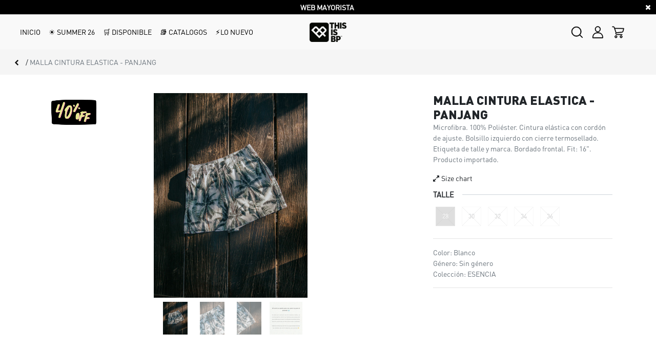

--- FILE ---
content_type: text/html; charset=utf-8
request_url: https://b2b.thisisbp.com/shop/product/064215084-malla-cintura-elastica-panjang-20328
body_size: 9363
content:


        
        
        

        <!DOCTYPE html>
        
        
            
        
    <html lang="es-AR" data-website-id="16" data-oe-company-name="BP Family S.R.L.">
            
        
            
            
            
            
                
            
        
        
    <head>
                <meta charset="utf-8"/>
                <meta http-equiv="X-UA-Compatible" content="IE=edge,chrome=1"/>
                <meta name="viewport" content="width=device-width, initial-scale=1, user-scalable=no"/>
                <title> MALLA CINTURA ELASTICA - PANJANG | B2B TIBP </title>
                <meta http-equiv="Content-Security-Policy" content="upgrade-insecure-requests"/>
        
            
                <script type="text/javascript">(function(w,d,s,l,i){w[l]=w[l]||[];w[l].push({'gtm.start':
                    new Date().getTime(),event:'gtm.js'});var f=d.getElementsByTagName(s)[0],
                    j=d.createElement(s),dl=l!='dataLayer'?'&l='+l:'';j.async=true;j.src=
                    'https://www.googletagmanager.com/gtm.js?id='+i+dl;f.parentNode.insertBefore(j,f);
                    })(window,document,'script','dataLayer','UA-162694429-2');
                </script>
                
        
        
      <meta name="generator" content="Odoo"/>
        
        
        
            
            
            
        
        
        
            
            
            
                
                    
                        <meta property="og:type" content="website"/>
                    
                
                    
                        <meta property="og:title" content="MALLA CINTURA ELASTICA - PANJANG"/>
                    
                
                    
                        <meta property="og:site_name" content="BP Family S.R.L."/>
                    
                
                    
                        <meta property="og:url" content="http://b2b.thisisbp.com/shop/product/064215084-malla-cintura-elastica-panjang-20328"/>
                    
                
                    
                        <meta property="og:image" content="http://b2b.thisisbp.com/web/image/product.template/20328/image_1024?unique=7ad31fe"/>
                    
                
                    
                        <meta property="og:description"/>
                    
                
            
            
            
                
                    <meta name="twitter:card" content="summary_large_image"/>
                
                    <meta name="twitter:title" content="MALLA CINTURA ELASTICA - PANJANG"/>
                
                    <meta name="twitter:image" content="http://b2b.thisisbp.com/web/image/product.template/20328/image_1024?unique=7ad31fe"/>
                
                    <meta name="twitter:description"/>
                
            
        

        
            
            
        
        <link rel="canonical" href="http://b2b.thisisbp.com/shop/product/064215084-malla-cintura-elastica-panjang-20328"/>

        <link rel="preconnect" href="https://fonts.gstatic.com/" crossorigin=""/>
    
                <link type="image/x-icon" rel="shortcut icon" href="/web/image/website/16/favicon?unique=6148e75"/>
            <link type="text/css" rel="stylesheet" href="/web/content/278827-b5a3715/16/web.assets_common.css"/>
            <link rel="stylesheet" href="https://unpkg.com/swiper/swiper-bundle.min.css"/>
            <link type="text/css" rel="stylesheet" href="/web/content/320165-ba0fbef/16/web.assets_frontend.css"/>
        
    
        
                <script src="https://www.googletagmanager.com/gtag/js?id=G-6FFX9L86FJ" async="True"></script>
                <script>
                  window.dataLayer = window.dataLayer || [];
                  function gtag(){dataLayer.push(arguments);}
                  gtag('js', new Date());
                
                  gtag('config', 'G-6FFX9L86FJ');
                </script>
                <script id="web.layout.odooscript" type="text/javascript">
                    var odoo = {
                        csrf_token: "f5c8bd4d634c5c44b3ce8dfe413fa9ca784f47a8o",
                        debug: "",
                    };
                </script>
            <script type="text/javascript">
                odoo.session_info = {"is_admin": false, "is_system": false, "is_website_user": true, "user_id": false, "is_frontend": true, "translationURL": "/website/translations", "cache_hashes": {"translations": "cd415886f74cd9ef0747af9e28aa5284b9692c63"}};
            </script>
            <script defer="defer" type="text/javascript" src="/web/content/147735-0692513/16/web.assets_common_minimal_js.js"></script>
            <script defer="defer" type="text/javascript" src="/web/content/147736-dc58765/16/web.assets_frontend_minimal_js.js"></script>
            
        
    
            <script defer="defer" type="text/javascript" data-src="/web/content/278830-79fab26/16/web.assets_common_lazy.js"></script>
            <script src="https://unpkg.com/swiper/swiper-bundle.min.js"></script>
            <script defer="defer" type="text/javascript" data-src="/web/content/320166-704ac22/16/web.assets_frontend_lazy.js"></script>
        
    
            
            
            <noscript id="o_animate-no-js_fallback">
                <style type="text/css">
                    .o_animate {
                        /* If no js - force elements rendering */
                        visibility:visible;

                        /* If browser support css animations support - reset animation */
                        -webkit-animation-name: none-dummy;
                        animation-name: none-dummy;
                    }
                </style>
            </noscript>
        </head>
            <body class="">
                
			<div class="d-print-none css_editable_mode_hidden mb-0 mt-0 d-flex website_info_slider pt-1 pb-1 align-items-center">
				<i class="fa fa-times remove_popup"></i>
				<div class="container">
					<div id="website_info_carousel" class="carousel slide" data-ride="carousel">
					  <div class="carousel-inner">
						
							<div class="carousel-item text-center  active">
								<p><b>WEB MAYORISTA&nbsp;</b></p>
							</div>
                		
					  </div>

					  
				      
					</div>
				</div>
			</div>
		
        
    
            
        
            
                <noscript>
                    <iframe height="0" width="0" style="display:none;visibility:hidden" src="https://www.googletagmanager.com/ns.html?id=UA-162694429-2"></iframe>
                </noscript>
                
        <div id="wrapwrap" class="   ">
                <header id="top" data-anchor="true" data-name="Header" class=" o_affix_enabled">
                    <nav class="navbar navbar-expand-md navbar-light bg-light" id="mobile-nav">
      <div class="container">
        <a href="/" class="navbar-brand logo">
            <span role="img" aria-label="Logo of B2B TIBP" title="B2B TIBP"><img src="/web/image/website/16/logo/B2B%20TIBP?unique=6148e75" class="img img-fluid" alt="B2B TIBP"/></span>
        </a>
    
                <a href="#" class="d-block d-sm-none nav-link o_wsale_search_mobile"><i class="fa fa-search"></i></a>
            
                <a href="#" class="d-block d-sm-none nav-link o_wsale_my_cart o_wsale_my_cart_side"><i class="fa fa-shopping-cart"></i></a>
            <button type="button" class="navbar-toggler collapsed" data-toggle="collapse" data-target="#top_menu_collapse">
          <span class="navbar-toggler-icon"></span>
                <span class="navbar-toggler-icon"></span>
                <span class="navbar-toggler-icon"></span>
            
        </button>
        <div class="collapse navbar-collapse" id="top_menu_collapse">
          <ul class="nav navbar-nav ml-auto o_menu_loading" id="top_menu">
            
        
            
    
    <li class="nav-item">
        <a role="menuitem" href="/" class="nav-link ">
            <span>Inicio</span>
        </a>
    </li>
    

        
            
    
    <li class="nav-item">
        <a role="menuitem" href="/shop/category_grid/" class="nav-link ">
            <span>Disponible</span>
        </a>
    </li>
    

        
            
    
    <li class="nav-item">
        <a role="menuitem" href="/website_downloads/catalogos-1" class="nav-link ">
            <span>Catalogos</span>
        </a>
    </li>
    

        
            
    
    <li class="nav-item">
        <a role="menuitem" href="/b2b_shop/category/lo-nuevo-337" class="nav-link ">
            <span>🆕 ¡Lo nuevo!</span>
        </a>
    </li>
    

        
            
    
    <li class="nav-item">
        <a role="menuitem" href="/" class="nav-link ">
            <span>Winter 26 (proximamente)</span>
        </a>
    </li>
    

        
    
            
            <li class="nav-item divider d-none"></li> <li class="nav-item o_wsale_my_cart d-none">
                <a href="/shop/cart" class="nav-link">
                    <i class="fa fa-shopping-cart"></i>
                    Mi Carrito <sup class="my_cart_quantity badge badge-primary" data-order-id=""></sup>
                </a>
            </li>
            
                
                <li class="nav-item o_wsale_my_wish" style="display:none;">
                    <a href="/shop/wishlist" class="nav-link">
                        <i class="fa fa-heart"></i>
                        Lista de deseos <sup class="my_wish_quantity o_animate_blink badge badge-primary">0</sup>
                    </a>
                </li>
            
        
        
            
          
            <li class="nav-item divider"></li>
            <li class="nav-item">
                <a class="nav-link" href="/web/login">
                    <b>Identificarse</b>
                </a>
            </li>
        </ul>
        </div>
      </div>
    
                <div class="hidden-search-mobile h-100 d-flex invisible d-block d-sm-none">
                    <form method="get" class="o_wsale_products_searchbar_form o_wait_lazy_js s_wsale_products_searchbar_input" action="/shop" data-name="Products Search Input">
                        <div role="search" class="input-group">
                          <a href="#" class="nav-link  o_wsale_search_mobile"><i class="fa fa-arrow-left"></i></a>
                          <input type="text" name="search" class="search-query form-control oe_search_box" placeholder="Buscar…" data-limit="5" data-display-description="true" data-display-price="true" data-display-image="true"/>
                        </div>
                        <input name="order" type="hidden" class="o_wsale_search_order_by" value=""/>
                    </form>
                </div>
            </nav>
    <nav class="navbar navbar-expand-md navbar-light bg-light" id="desktop-nav">
      <div class="container-fluid">
        <div class="row w-100">
          <div class="col-5 ml-0 pl-0 mr-0 pr-0">
            <div>
              <nav class=" navbar navbar-expand-md ml-0 pl-0 mr-0 pr-0">
                <div class="container o_not_editable ml-0 pl-0 mr-0 pr-0">
                  <div class="navbar-collapse" aria-expanded="false">
                    <ul class="nav navbar-nav s_menu_attribute_dynamic ml-0 pl-0 mr-0 pr-0">
                      <li class="nav-item dropdown position-static">
                        <a href="/" class="nav-link" data-original-title="" title="" aria-describedby="tooltip949033">INICIO</a>
                      </li>
                      <li class="nav-item dropdown position-static">
                        <a href="/presale/season_stage/presale-w25-33" class="nav-link" data-original-title="" title="" aria-describedby="tooltip798806">
                          <span>☀️ SUMMER 26</span>
                        </a>
                      </li>
                      <li class="nav-item dropdown position-static">
                        <a href="/shop/category_grid/" class="nav-link" data-original-title="" title="" aria-describedby="tooltip877803">🛒 DISPONIBLE</a>
                      </li>
                      <li class="nav-item dropdown position-static">
                        <a href="/website_downloads/catalogos-1" class="nav-link" data-original-title="" title="" aria-describedby="tooltip824417">
                          <span>📚 CATALOGOS</span>
                        </a>
                      </li>
                      <li class="nav-item dropdown position-static">
                        <a href="/b2b_shop/category/lo-nuevo-337" class="nav-link" data-original-title="" title="" aria-describedby="tooltip531826">
                          <span data-original-title="" title="" aria-describedby="tooltip839116">⚡️LO NUEVO</span>
                        </a>
                      </li>
                    </ul>
                  </div>
                </div>
              </nav>
            </div>
          </div>
          <div class="col-2 text-center d-flex align-items-center justify-content-center">
            <a href="/">
              <img src="/logo.png/" height="38px"/>
            </a>
          </div>
          <div class="col-5 text-right">
            <div class="d-flex align-items-center h-100 pull-right">
              <div class="hidden-search h-100 d-flex align-items-center invisible mr-3">
                <form method="get" class="o_wait_lazy_js s_wsale_products_searchbar_input" action="/bupresale/0" data-name="Products Search Input">
                  <div role="search" class="input-group">
                    <input type="text" name="search" class="search-query form-control oe_search_box" placeholder="Buscar…" data-limit="5" data-display-description="true" data-display-price="true" data-display-image="true"/>
                    <div class="input-group-append">
                      <button type="submit" class="btn btn-primary oe_search_button" aria-label="Búsqueda" title="Búsqueda">
                        <i class="fa fa-search"></i>
                      </button>
                    </div>
                  </div>
                  <input name="order" type="hidden" class="o_wsale_search_order_by" value=""/>
                </form>
              </div>
              <a href="#" class="hidden-search-btn pr-3" title="Search" aria-desribeby="Search">
                <img src="/web/image/712/lupa.svg" data-original-title="" title="Search" height="24px" style=""/>
              </a>
              <a href="/my" class="pr-3" title="My account" aria-describeby="my_account">
                <img src="/web/image/713/perfil.svg" data-original-title="" title="My account" aria-describedby="my_account" height="24px"/>
              </a>
              
                
                <a href="/shop/wishlist" class="o_wsale_my_wish pr-3" style="display:none;">
                  <img src="/web/image/711/corazon.svg" data-original-title="" title="My wishlist" aria-describedby="my_wishlist" height="24px"/>
                  <sup class="my_wish_quantity o_animate_blink badge badge-primary">
                    0
                  </sup>
                </a>
              
              <a href="#" class="pr-3 o_wsale_my_cart o_wsale_my_cart_side" title="My cart">
                <img src="/web/image/714/carrito.svg" data-original-title="" title="My cart" aria-describedby="My cart" height="24px"/>
                <sup class="my_cart_quantity badge badge-primary o_animate_blink" data-order-id=""></sup>
              </a>
            </div>
          </div>
        </div>
      </div>
    </nav>
  </header>
                <main>
                    
    
  
            
            <div itemscope="itemscope" itemtype="http://schema.org/Product" id="wrap" class="js_sale ecom-zoomable zoomodoo-next">
                
                <div class="products_pager" id="breadcrumb-product">
                    <div class="breadcrumbs form-inline">
                        
                            <a class="breadcrumb category-previous" href="/shop"><i class="fa fa-chevron-left"></i></a>
                        
                        <span class="breadcrumb-separator">/ <span class="text-muted">MALLA CINTURA ELASTICA - PANJANG</span></span>
                    </div>
                </div>
            
                
            <section id="product_detail" class="container py-2 oe_website_sale " data-view-track="1">
                    <div class="row">
                        <div></div>
            <div class="col-md-8">
                            <div class="form-inline justify-content-end">
                                
        <div></div>
            
                                
        
        <div></div>
            
                            </div>
                        </div>
                    </div>
                    <div class="row">
                        <div class="col-md-6 col-xl-8">
                            
        
        <div id="o-carousel-product" class="carousel slide" data-ride="carousel" data-interval="0">
            
                
                    <img src="/web/image/website.sticker/75/image" alt="{sticker.name}" style="height:55px;width:98px;                                        margin-top:10px;margin-bottom:10px;                                        margin-left:10px;margin-right:10px" class="sticker_top_left"/>
                
                <div class="carousel-outer position-relative">
                <div class="carousel-inner h-100">
                    
                        <div class="carousel-item h-100 active">
                            <div class="d-flex align-items-center justify-content-center h-100"><img src="/web/image/product.product/47391/image_1024/%5B064215084-BLANCO-28%5D%20MALLA%20CINTURA%20ELASTICA%20-%20PANJANG%20%2828%29?unique=ac16930" itemprop="image" class="img img-fluid product_detail_img mh-100" alt="MALLA CINTURA ELASTICA - PANJANG" data-zoom="1" data-zoom-image="/web/image/product.product/47391/image_1920/%5B064215084-BLANCO-28%5D%20MALLA%20CINTURA%20ELASTICA%20-%20PANJANG%20%2828%29?unique=ac16930"/></div>
                        </div>
                    
                        <div class="carousel-item h-100">
                            <div class="d-flex align-items-center justify-content-center h-100"><img src="/web/image/product.image/3837/image_1024/Malla%20Cintura%20El%C3%A1stica%20-%20Panjang?unique=6fdb0f9" itemprop="image" class="img img-fluid product_detail_img mh-100" alt="Malla Cintura Elástica - Panjang" data-zoom="1" data-zoom-image="/web/image/product.image/3837/image_1920/Malla%20Cintura%20El%C3%A1stica%20-%20Panjang?unique=6fdb0f9"/></div>
                        </div>
                    
                        <div class="carousel-item h-100">
                            <div class="d-flex align-items-center justify-content-center h-100"><img src="/web/image/product.image/3838/image_1024/Malla%20Cintura%20El%C3%A1stica%20-%20Panjang?unique=6fdb0f9" itemprop="image" class="img img-fluid product_detail_img mh-100" alt="Malla Cintura Elástica - Panjang" data-zoom="1" data-zoom-image="/web/image/product.image/3838/image_1920/Malla%20Cintura%20El%C3%A1stica%20-%20Panjang?unique=6fdb0f9"/></div>
                        </div>
                    
                        <div class="carousel-item h-100">
                            <div class="d-flex align-items-center justify-content-center h-100"><img src="/web/image/product.image/7450/image_1024/MALLA%20CINTURA%20ELASTICA%20-%20PANJANG?unique=555f928" itemprop="image" class="img img-fluid product_detail_img mh-100" alt="MALLA CINTURA ELASTICA - PANJANG" data-zoom="1" data-zoom-image="/web/image/product.image/7450/image_1920/MALLA%20CINTURA%20ELASTICA%20-%20PANJANG?unique=555f928"/></div>
                        </div>
                    
                </div>
                
                    <a class="carousel-control-prev" href="#o-carousel-product" role="button" data-slide="prev">
                        <span class="fa fa-chevron-left p-2" role="img" aria-label="Previous" title="Previous"></span>
                    </a>
                    <a class="carousel-control-next" href="#o-carousel-product" role="button" data-slide="next">
                        <span class="fa fa-chevron-right p-2" role="img" aria-label="Next" title="Next"></span>
                    </a>
                
            </div>
            <div class="d-none d-md-block text-center">
                <ol class="carousel-indicators d-inline-block position-static mx-auto my-0 p-1 text-left">
                    <li data-target="#o-carousel-product" class="d-inline-block m-1 align-top active" data-slide-to="0">
                        <div><img src="/web/image/product.product/47391/image_128/%5B064215084-BLANCO-28%5D%20MALLA%20CINTURA%20ELASTICA%20-%20PANJANG%20%2828%29?unique=ac16930" class="img o_image_64_contain" alt="MALLA CINTURA ELASTICA - PANJANG"/></div>
                        
                    </li><li data-target="#o-carousel-product" class="d-inline-block m-1 align-top " data-slide-to="1">
                        <div><img src="/web/image/product.image/3837/image_128/Malla%20Cintura%20El%C3%A1stica%20-%20Panjang?unique=6fdb0f9" class="img o_image_64_contain" alt="Malla Cintura Elástica - Panjang"/></div>
                        
                    </li><li data-target="#o-carousel-product" class="d-inline-block m-1 align-top " data-slide-to="2">
                        <div><img src="/web/image/product.image/3838/image_128/Malla%20Cintura%20El%C3%A1stica%20-%20Panjang?unique=6fdb0f9" class="img o_image_64_contain" alt="Malla Cintura Elástica - Panjang"/></div>
                        
                    </li><li data-target="#o-carousel-product" class="d-inline-block m-1 align-top " data-slide-to="3">
                        <div><img src="/web/image/product.image/7450/image_128/MALLA%20CINTURA%20ELASTICA%20-%20PANJANG?unique=555f928" class="img o_image_64_contain" alt="MALLA CINTURA ELASTICA - PANJANG"/></div>
                        
                    </li>
                </ol>
            </div>
        </div>
    
                        </div>
                        <div class="col-md-6 col-xl-4" id="product_details">
                            
                
            <h1 itemprop="name">MALLA CINTURA ELASTICA - PANJANG</h1>
                            <span itemprop="url" style="display:none;">/shop/product/064215084-malla-cintura-elastica-panjang-20328</span>
                            
                <p class="text-muted">
                    Microfibra. 100% Poliéster. Cintura elástica con cordón de ajuste. Bolsillo izquierdo con cierre termosellado. Etiqueta de talle y marca. Bordado frontal. Fit: 16&quot;. Producto importado.
                </p>
            
                <a data-toggle="modal" data-target="#size_chart">
                   <i class="fa fa-expand mr-1"></i>Size chart
                </a>

                <div role="dialog" id="size_chart" class="modal o_technical_modal" tabindex="-1">
                    <div class="modal-dialog">
                        <div class="modal-content">
<main class="modal-body p-3">
                                <div class="row">
                                    
                                    <div class="col-12 text-center">
                                        <img class="img-fluid" src="/web/image/product.template.size_chart/272/image_512"/>
                                    </div>
                                </div>
                                <div class="row">
                                    <div class="col-md-12">
                                        <p><br></p>
                                    </div>
                                </div>
                            </main>
                        </div>
                    </div>
                </div>


            <form method="POST" onsubmit="$(&quot;#side_js_add&quot;).trigger(&quot;click&quot;);return false;">
                                <input type="hidden" name="csrf_token" value="01d7713646f387ed5361216efefc7b17c06f4e3co1769371441"/>
                                <div class="js_product js_main_product">
                                    
                                        <input type="hidden" class="product_id" name="product_id" value="47391"/>
                                        <input type="hidden" class="product_template_id" name="product_template_id" value="20328"/>
                                        
        
        
                <span id="variant-exclusion" data-variant-exclusion="{&quot;105&quot;: {&quot;92&quot;: {&quot;105&quot;: {&quot;92&quot;: &quot;exc-stock-error&quot;, &quot;93&quot;: &quot;exc-stock-error&quot;, &quot;94&quot;: &quot;exc-stock-error&quot;, &quot;95&quot;: &quot;exc-stock-error&quot;, &quot;96&quot;: &quot;exc-stock-error&quot;}, &quot;3&quot;: {&quot;154&quot;: &quot;exc-stock-error&quot;}, &quot;2&quot;: {&quot;53&quot;: &quot;exc-stock-error&quot;}, &quot;1&quot;: {&quot;12&quot;: &quot;exc-stock-error&quot;}}, &quot;93&quot;: {&quot;105&quot;: {&quot;92&quot;: &quot;exc-stock-error&quot;, &quot;93&quot;: &quot;exc-stock-error&quot;, &quot;94&quot;: &quot;exc-stock-error&quot;, &quot;95&quot;: &quot;exc-stock-error&quot;, &quot;96&quot;: &quot;exc-stock-error&quot;}, &quot;3&quot;: {&quot;154&quot;: &quot;exc-stock-error&quot;}, &quot;2&quot;: {&quot;53&quot;: &quot;exc-stock-error&quot;}, &quot;1&quot;: {&quot;12&quot;: &quot;exc-stock-error&quot;}}, &quot;94&quot;: {&quot;105&quot;: {&quot;92&quot;: &quot;exc-stock-error&quot;, &quot;93&quot;: &quot;exc-stock-error&quot;, &quot;94&quot;: &quot;exc-stock-error&quot;, &quot;95&quot;: &quot;exc-stock-error&quot;, &quot;96&quot;: &quot;exc-stock-error&quot;}, &quot;3&quot;: {&quot;154&quot;: &quot;exc-stock-error&quot;}, &quot;2&quot;: {&quot;53&quot;: &quot;exc-stock-error&quot;}, &quot;1&quot;: {&quot;12&quot;: &quot;exc-stock-error&quot;}}, &quot;95&quot;: {&quot;105&quot;: {&quot;92&quot;: &quot;exc-stock-error&quot;, &quot;93&quot;: &quot;exc-stock-error&quot;, &quot;94&quot;: &quot;exc-stock-error&quot;, &quot;95&quot;: &quot;exc-stock-error&quot;, &quot;96&quot;: &quot;exc-stock-error&quot;}, &quot;3&quot;: {&quot;154&quot;: &quot;exc-stock-error&quot;}, &quot;2&quot;: {&quot;53&quot;: &quot;exc-stock-error&quot;}, &quot;1&quot;: {&quot;12&quot;: &quot;exc-stock-error&quot;}}, &quot;96&quot;: {&quot;105&quot;: {&quot;92&quot;: &quot;exc-stock-error&quot;, &quot;93&quot;: &quot;exc-stock-error&quot;, &quot;94&quot;: &quot;exc-stock-error&quot;, &quot;95&quot;: &quot;exc-stock-error&quot;, &quot;96&quot;: &quot;exc-stock-error&quot;}, &quot;3&quot;: {&quot;154&quot;: &quot;exc-stock-error&quot;}, &quot;2&quot;: {&quot;53&quot;: &quot;exc-stock-error&quot;}, &quot;1&quot;: {&quot;12&quot;: &quot;exc-stock-error&quot;}}}, &quot;3&quot;: {&quot;154&quot;: {&quot;105&quot;: {&quot;92&quot;: &quot;exc-stock-error&quot;, &quot;93&quot;: &quot;exc-stock-error&quot;, &quot;94&quot;: &quot;exc-stock-error&quot;, &quot;95&quot;: &quot;exc-stock-error&quot;, &quot;96&quot;: &quot;exc-stock-error&quot;}, &quot;3&quot;: {&quot;154&quot;: &quot;exc-stock-error&quot;}, &quot;2&quot;: {&quot;53&quot;: &quot;exc-stock-error&quot;}, &quot;1&quot;: {&quot;12&quot;: &quot;exc-stock-error&quot;}}}, &quot;2&quot;: {&quot;53&quot;: {&quot;105&quot;: {&quot;92&quot;: &quot;exc-stock-error&quot;, &quot;93&quot;: &quot;exc-stock-error&quot;, &quot;94&quot;: &quot;exc-stock-error&quot;, &quot;95&quot;: &quot;exc-stock-error&quot;, &quot;96&quot;: &quot;exc-stock-error&quot;}, &quot;3&quot;: {&quot;154&quot;: &quot;exc-stock-error&quot;}, &quot;2&quot;: {&quot;53&quot;: &quot;exc-stock-error&quot;}, &quot;1&quot;: {&quot;12&quot;: &quot;exc-stock-error&quot;}}}, &quot;1&quot;: {&quot;12&quot;: {&quot;105&quot;: {&quot;92&quot;: &quot;exc-stock-error&quot;, &quot;93&quot;: &quot;exc-stock-error&quot;, &quot;94&quot;: &quot;exc-stock-error&quot;, &quot;95&quot;: &quot;exc-stock-error&quot;, &quot;96&quot;: &quot;exc-stock-error&quot;}, &quot;3&quot;: {&quot;154&quot;: &quot;exc-stock-error&quot;}, &quot;2&quot;: {&quot;53&quot;: &quot;exc-stock-error&quot;}, &quot;1&quot;: {&quot;12&quot;: &quot;exc-stock-error&quot;}}}}"></span>
            <ul class="list-unstyled js_add_cart_variants flex-column" data-attribute_exclusions="{&quot;exclusions&quot;: {&quot;38160&quot;: [], &quot;38161&quot;: [], &quot;38162&quot;: [], &quot;38163&quot;: [], &quot;38164&quot;: [], &quot;37540&quot;: [], &quot;37539&quot;: [], &quot;37538&quot;: []}, &quot;parent_exclusions&quot;: {}, &quot;parent_combination&quot;: [], &quot;parent_product_name&quot;: null, &quot;mapped_attribute_names&quot;: {&quot;38160&quot;: &quot;Talle: 28&quot;, &quot;38161&quot;: &quot;Talle: 30&quot;, &quot;38162&quot;: &quot;Talle: 32&quot;, &quot;38163&quot;: &quot;Talle: 34&quot;, &quot;38164&quot;: &quot;Talle: 36&quot;, &quot;37540&quot;: &quot;Color: Blanco&quot;, &quot;37539&quot;: &quot;G\u00e9nero: Sin g\u00e9nero&quot;, &quot;37538&quot;: &quot;Colecci\u00f3n: ESENCIA&quot;}}">
            
                <li data-attribute_id="105" data-attribute_name="Talle" class="
                     variant_attribute 
                ">

                    
                    
                    <strong class="attribute_name">Talle</strong>

                    

                    
                        
                    <div class="radio-toolbar">
                        
                            <div class="radio_input_value">
                                <label onclick="toggleSelected(this);" class="stock-container selected no-stock">
                                    <input type="radio" class="js_variant_change radio_input always" data-exclusion-id="92" checked="True" name="ptal-7294" value="38160" data-value_id="38160" data-value_name="28" data-attribute_name="Talle"/>
                                    <span>28</span>
                                    </label>
                            </div>
                        
                            <div class="radio_input_value">
                                <label onclick="toggleSelected(this);" class="stock-container  no-stock">
                                    <input type="radio" class="js_variant_change radio_input always" data-exclusion-id="93" name="ptal-7294" value="38161" data-value_id="38161" data-value_name="30" data-attribute_name="Talle"/>
                                    <span>30</span>
                                    </label>
                            </div>
                        
                            <div class="radio_input_value">
                                <label onclick="toggleSelected(this);" class="stock-container  no-stock">
                                    <input type="radio" class="js_variant_change radio_input always" data-exclusion-id="94" name="ptal-7294" value="38162" data-value_id="38162" data-value_name="32" data-attribute_name="Talle"/>
                                    <span>32</span>
                                    </label>
                            </div>
                        
                            <div class="radio_input_value">
                                <label onclick="toggleSelected(this);" class="stock-container  no-stock">
                                    <input type="radio" class="js_variant_change radio_input always" data-exclusion-id="95" name="ptal-7294" value="38163" data-value_id="38163" data-value_name="34" data-attribute_name="Talle"/>
                                    <span>34</span>
                                    </label>
                            </div>
                        
                            <div class="radio_input_value">
                                <label onclick="toggleSelected(this);" class="stock-container  no-stock">
                                    <input type="radio" class="js_variant_change radio_input always" data-exclusion-id="96" name="ptal-7294" value="38164" data-value_id="38164" data-value_name="36" data-attribute_name="Talle"/>
                                    <span>36</span>
                                    </label>
                            </div>
                        
                    </div>
                
            

                    
                </li>
            
                <li data-attribute_id="3" data-attribute_name="Color" class="
                     variant_attribute d-none
                ">

                    
                    
                    <strong class="attribute_name">Color</strong>

                    

                    

                    
                        
                    <ul data-attribute_id="3" class="list-inline  ">
                        <li class="stock-container list-inline-item no-stock">
                            <label style="background:#f2f2f2" class="css_attribute_color active ">
                                <input type="radio" class="js_variant_change  always" data-exclusion-id="154" checked="True" name="ptal-6860" value="37540" title="Blanco" data-value_id="37540" data-value_name="Blanco" data-attribute_name="Color"/>
                            </label>
                        </li>
                    </ul>
                
            
                </li>
            
                <li data-attribute_id="2" data-attribute_name="Género" class="
                    d-none variant_attribute d-none
                ">

                    
                    
                    <strong class="attribute_name">Género</strong>

                    

                    
                        
                    <ul data-attribute_id="2" class="list-unstyled ">
                        
                            <li class="form-group js_attribute_value d-inline-block" style="margin: 0;">
                                <label class="col-form-label">
                                    <div>
                                        <input type="radio" class="js_variant_change radio_input no_variant" data-exclusion-id="53" checked="True" name="ptal-6859" value="37539" data-value_id="37539" data-value_name="Sin género" data-attribute_name="Género"/>
                                        <div class="radio_input_value">
                                            <span>Sin género</span>
                                            
                                        </div>
                                    </div>
                                </label>
                            </li>
                        
                    </ul>
                
            

                    
                </li>
            
                <li data-attribute_id="1" data-attribute_name="Colección" class="
                    d-none variant_attribute d-none
                ">

                    
                    
                    <strong class="attribute_name">Colección</strong>

                    

                    
                        
                    <ul data-attribute_id="1" class="list-unstyled ">
                        
                            <li class="form-group js_attribute_value d-inline-block" style="margin: 0;">
                                <label class="col-form-label">
                                    <div>
                                        <input type="radio" class="js_variant_change radio_input always" data-exclusion-id="12" checked="True" name="ptal-6858" value="37538" data-value_id="37538" data-value_name="ESENCIA" data-attribute_name="Colección"/>
                                        <div class="radio_input_value">
                                            <span>ESENCIA</span>
                                            
                                        </div>
                                    </div>
                                </label>
                            </li>
                        
                    </ul>
                
            

                    
                </li>
            
        </ul>
    
                                    
                                    <p class="css_not_available_msg alert alert-warning">Esta combinación no existe.</p>
                                    <a role="button" id="add_to_cart" class="btn btn-primary btn-lg mt16 js_check_product a-submit d-block d-sm-inline-block" href="#" onclick="
              fbq('track', 'AddToCart', {
                content_name: 'MALLA CINTURA ELASTICA - PANJANG',
                content_category: '',
                content_ids: ['064215084'],
                content_type: 'product',
                value: 46518.450000000004,
                currency: 'ARS'
              });
            "><i class="fa fa-shopping-cart"></i> Agregar al carrito</a>
                <a role="button" id="side_js_add" class="d-none btn btn-primary btn-lg mt16 submit-fix-a" href="#">
                    <i class="fa fa-shopping-cart"></i>Agregar al carrito
                </a>
            
<div class="availability_messages o_not_editable"></div>
    
                                    <div id="product_option_block">
            
                
                
                <button type="button" role="button" class="btn btn-link mt16 o_add_wishlist_dyn" data-action="o_wishlist" data-product-template-id="20328" data-product-product-id="47391"><span class="fa fa-heart" role="img" aria-label="Add to wishlist"></span> Agregar a mi lista</button>
            
        </div>
                                </div>
                            </form>
                            <div>
                                <div id="product_attributes_simple">
                                    <hr/>
                                    <p class="text-muted">
                                        
                                        
                                            <span>Color</span>:
                                            
                                                <span>Blanco</span>
                                            
                                            <br/>
                                        
                                            <span>Género</span>:
                                            
                                                <span>Sin género</span>
                                            
                                            <br/>
                                        
                                            <span>Colección</span>:
                                            
                                                <span>ESENCIA</span>
                                            
                                            <br/>
                                        
                                    </p>
                                </div>
                            </div>
                            <hr/>
                            <p class="text-muted">
                              
                            </p>
                        
                
            </div>
                    
                 
             </div>
                </section>
                
            
        
            </div>
          
        
        
                </main>
                <footer id="bottom" data-anchor="true" class="bg-light o_footer">
                    <div id="footer" class="footer_style_2">
      <div class="container-fluid container_footer">
        <div class="row">
          <div class="col-md-3">
            <div class="row">
                <div class="col-6">
                    <img src="/web/image/720?unique=e0d902f489f2e1b7c5810f2232a7c2b4b1658f3c" style="margin-top: 10px;" height="40px" class="mb12"/>
                </div>
                <a class="col-6" href="/store_locator">
                    <img class="img-fluid o_we_custom_image " src="/web/image/294748/Empressa-Certificada-Logo-White-RGB.png" data-original-title="" title="" aria-describedby="tooltip750300" style="height: 70px !important;"/>
                </a>
            </div>
            
    

            <br/>
            <div id="info" style="display:none;">
              <ul></ul>
            </div>
          </div>
          <div class="col-md-9" style="">
            <div class="row footer-menu">
              <div class="col-md-2 offset-md-2 col-6" style="">
                <h5>
                  <b>AYUDA</b>
                </h5>
                <ul class="list-unstyled">
                  <li><a href="/contacto-b2b" data-original-title="" title="" aria-describedby="tooltip865071">Contacto
                    </a><br/>Comunicate al&nbsp;<br/>+5493412786966</li>
                </ul>
              </div>
              <div class="col-md-2 col-6">
                <h5>
                  <b>THIS IS BP</b>
                </h5>
                <ul class="list-unstyled">
                  <li>
                    <a href="/aboutus" data-original-title="" title="">Sobre nosotros</a>
                  </li>
                  <li>
                    <a href="https://thisisbp.com/impacto" data-original-title="" title="" aria-describedby="tooltip452021">Impacto y sustentabilidad</a>
                  </li>
                  <li>
                    <a href="https://thisisbp.com/team-embajadores" data-original-title="" title="" aria-describedby="tooltip237076">Team y embajadores</a>
                  </li>
                  <li><a href="/blog" data-original-title="" title="" aria-describedby="tooltip481935">Bl</a>og</li>
                  <li>&nbsp;</li>
                </ul>
              </div>
              <div class="col-md-2 col-6">
                <h5>
                  <b>CUENTA</b>
                </h5>
                <ul class="list-unstyled">
                  <li>
                    <a href="/b2b-singup">Registro</a>
                  </li>
                  <li>
                    <a href="/web/login">Acceso</a>
                  </li>
                  <li>
                    <a href="/my">Mi cuenta</a>
                  </li>
                  <li>
                    <a href="/shop/cart" data-original-title="" title="">Mi carro</a>
                  </li>
                  <li>
                    <a href="/shop/cart">Concretar compra</a>
                  </li>
                </ul>
              </div>
              <div class="col-md-2 col-6">
                <h5>
                  <b>STORE LOCATOR</b>
                </h5>
                <h5>
                  <a href="/store_locator">
                    <img class="img-fluid o_we_custom_image" src="/web/image/742/storelocator.jpg" data-original-title="" title="" aria-describedby="tooltip750300"/>
                  </a>
                  <b>
                    <br/>
                  </b>
                </h5>
              </div>
              </div>
          </div>
        </div>
      </div>
      <div class="container-fluid container_footer">
        <div class="w-100 text-right">
          <a class="mr-3" href="/privacidad">Privacidad</a>
          <a href="/shop/terms">Términos y condiciones</a>
        </div>
      </div>
    </div>
  </footer>
                <div id="cd-shadow-layer"></div>
                <div id="side_cart"></div>
            
            </div>
                
            
        <script id="tracking_code">
            (function(i,s,o,g,r,a,m){i['GoogleAnalyticsObject']=r;i[r]=i[r]||function(){
            (i[r].q=i[r].q||[]).push(arguments)},i[r].l=1*new Date();a=s.createElement(o),
            m=s.getElementsByTagName(o)[0];a.async=1;a.src=g;m.parentNode.insertBefore(a,m)
            })(window,document,'script','//www.google-analytics.com/analytics.js','ga');

            ga('create', 'UA-162694429'.trim(), 'auto');
            ga('send','pageview');
        </script>
    
        </body>
        </html>
    
    

--- FILE ---
content_type: image/svg+xml
request_url: https://b2b.thisisbp.com/web/image/711/corazon.svg
body_size: 2968
content:
<?xml version="1.0" encoding="utf-8"?>
<!-- Generator: Adobe Illustrator 24.0.1, SVG Export Plug-In . SVG Version: 6.00 Build 0)  -->
<svg version="1.1" id="Capa_1" xmlns="http://www.w3.org/2000/svg" xmlns:xlink="http://www.w3.org/1999/xlink" x="0px" y="0px"
	 viewBox="0 0 200 200" style="enable-background:new 0 0 200 200;" xml:space="preserve">
<style type="text/css">
	.st0{stroke:#000000;stroke-width:4;stroke-miterlimit:10;}
	.st1{stroke:#000000;stroke-width:6;stroke-miterlimit:10;}
	.st2{stroke:#000000;stroke-width:5.1516;stroke-miterlimit:10;}
	.st3{stroke:#000000;stroke-width:5;stroke-miterlimit:10;}
	.st4{stroke:#000000;stroke-width:7;stroke-miterlimit:10;}
</style>
<g>
	<g>
		<path class="st1" d="M194.5,82.1c0,0.9,0,1.8,0,2.7c-0.1,0.2-0.3,0.4-0.3,0.6c-0.2,5.4-1.4,10.6-3.2,15.7
			c-2.4,6.7-5.8,12.8-9.8,18.6c-3.8,5.6-8,10.8-12.9,15.6c-2.7,2.7-5.3,5.6-8.1,8.3c-3.1,2.9-6.3,5.7-9.5,8.4
			c-3.8,3.2-7.5,6.3-11.5,9.2c-4.5,3.3-9,6.5-13.7,9.7c-4.3,2.9-8.6,5.7-12.9,8.4c-3.8,2.4-7.7,4.6-11.6,6.8c-0.8,0-1.6,0-2.4,0
			c-0.7-0.4-1.4-0.7-2-1c-4.5-2.8-9.1-5.6-13.6-8.4c-4.9-3.2-9.9-6.3-14.6-9.8c-5.5-4-10.9-8.2-16.1-12.5
			c-5.5-4.6-10.8-9.5-16.1-14.4c-3-2.8-5.7-5.8-8.3-8.9c-2.8-3.2-5.6-6.5-8.1-9.9c-3.7-5.1-7-10.5-9.5-16.4
			c-2.2-5.2-3.9-10.5-4.5-16.2c-0.1-1.3-0.4-2.5-0.6-3.8c0-0.9,0-1.8,0-2.7c0.1-0.3,0.3-0.6,0.3-0.9c0.6-3.8,1-7.6,1.8-11.3
			c1.3-6.4,4.3-12.1,8-17.5c2.9-4.1,6.3-7.8,10.3-10.8c3.4-2.5,7.2-4.6,10.9-6.6c5.3-2.8,11.2-4.2,17.2-4.7c1.6-0.1,3.1-0.4,4.7-0.6
			c0.3,0,0.6,0,0.9,0c1.7,0.2,3.5,0.5,5.3,0.6c4.1,0.2,8.1,1.2,11.9,2.5c4.8,1.7,9.4,3.9,13.4,7.1c2.1,1.7,4.2,3.4,6.1,5.3
			c1.3,1.2,2.3,2.6,3.5,4c1.7-1.9,3-3.5,4.5-4.8c3.5-3.1,7.3-5.9,11.5-8.1c6.3-3.3,12.9-5.4,20-5.9c1.6-0.1,3.1-0.4,4.7-0.6
			c0.3,0,0.6,0,0.9,0c0.4,0.1,0.9,0.3,1.3,0.3c3,0.3,6.1,0.2,9,1c4,1,8,2.5,11.8,4.1c4.9,1.9,9.1,5,13,8.4
			c5.9,5.2,10.4,11.6,13.5,18.8c2.1,4.9,3.5,10.1,3.9,15.5C194.1,79.3,194.3,80.7,194.5,82.1z M14.9,83.3c-0.1,0-0.3,0.1-0.4,0.1
			c0.6,3.4,0.8,7,1.8,10.3c1.1,3.8,2.6,7.6,4.4,11.1c1.7,3.5,3.8,7,6.1,10.2c2.5,3.5,5.1,6.8,8,9.9c4.8,5.2,9.8,10.4,15,15.2
			c4.8,4.5,10,8.6,15.2,12.6c5.6,4.3,11.4,8.5,17.3,12.5c5.3,3.6,10.8,6.8,16.2,10.3c1.3,0.8,2.2,0.7,3.3,0
			c5.4-3.4,10.9-6.7,16.2-10.3c6.6-4.5,12.9-9.2,19.4-14c7-5.1,13.5-10.9,19.7-17c3.2-3.1,6.2-6.4,9.2-9.8c2-2.2,3.9-4.6,5.7-7
			c3.8-5.2,7.2-10.7,9.6-16.7c1.8-4.4,3.2-9,3.6-13.7c0.6-7.5-0.7-14.7-3.8-21.6c-3.5-7.7-8.8-13.9-15.8-18.7c-3.2-2.1-6.5-4-10.2-5
			c-3.4-0.9-6.8-2-10.3-2.3c-4.2-0.4-8.5-0.2-12.7,0.7c-5.9,1.2-11.3,3.5-16.2,6.8c-4.5,3-8.3,6.9-11.3,11.4c-1,1.5-2.2,2.8-4.3,2.9
			c-2.4,0.1-3.7-1.4-5-3c-2-2.5-3.8-5.1-6.1-7.2c-5.8-5.2-12.4-8.9-20.2-10.5c-4.9-1-9.8-1.4-14.8-0.8c-5.2,0.6-10.1,2-14.8,4.4
			c-5.2,2.7-9.8,6.1-13.6,10.6c-3.2,3.6-5.7,7.6-7.5,12C16,71.9,14.7,77.4,14.9,83.3z"/>
	</g>
</g>
</svg>


--- FILE ---
content_type: application/xml
request_url: https://b2b.thisisbp.com/website_sale_ux/static/src/xml/side_cart.xml
body_size: 887
content:
<?xml version="1.0" encoding="UTF-8"?>

<templates xml:space="preserve">
    <t t-name="website_sale_ux.side_cart">
        <div class="position-relative h-100">
            <div class="side_cart_container position-sticky">
                <span class="float-right mr-4 hide_side_cart"><i class="fa-2x fa fa-times hide_side_cart" ></i></span>
                <h3>My Cart</h3>
                <t t-raw="dataLINES"/>
                <br/>
                <div class="row">
                    <div class="text-center col">
                        <span class="btn btn-lg hide_side_cart">Continue shopping</span>
                    </div>
                    <div class="text-center col">
                        <a class="btn btn-lg" href="/shop/checkout?express=1">Checkout</a>
                    </div>
                </div>
            </div>
        </div>
    </t>
</templates>





--- FILE ---
content_type: image/svg+xml
request_url: https://b2b.thisisbp.com/web/image/713/perfil.svg
body_size: 1680
content:
<?xml version="1.0" encoding="utf-8"?>
<!-- Generator: Adobe Illustrator 24.0.1, SVG Export Plug-In . SVG Version: 6.00 Build 0)  -->
<svg version="1.1" id="Capa_1" xmlns="http://www.w3.org/2000/svg" xmlns:xlink="http://www.w3.org/1999/xlink" x="0px" y="0px"
	 viewBox="0 0 200 200" style="enable-background:new 0 0 200 200;" xml:space="preserve">
<style type="text/css">
	.st0{stroke:#000000;stroke-width:4;stroke-miterlimit:10;}
	.st1{stroke:#000000;stroke-width:6;stroke-miterlimit:10;}
	.st2{stroke:#000000;stroke-width:5.1516;stroke-miterlimit:10;}
	.st3{stroke:#000000;stroke-width:5.2296;stroke-miterlimit:10;}
	.st4{stroke:#000000;stroke-width:5;stroke-miterlimit:10;}
	.st5{stroke:#000000;stroke-width:7;stroke-miterlimit:10;}
</style>
<g>
	<g>
		<path class="st5" d="M181.9,153.5c-3.6-10.4-9-19.3-16-26.4c-7-7.1-15.9-12.6-26.2-16.2c-10.5-3.7-22.8-5.6-36.4-5.6
			s-25.8,1.9-36.4,5.6c-10.3,3.6-19.1,9.1-26.2,16.2c-7,7.1-12.4,16-16,26.4c-3.7,10.6-5.5,22.9-5.5,36.6c0,2.7,1.7,4.8,3.7,4.8
			h160.8c2.1,0,3.7-2.2,3.7-4.8C187.5,176.4,185.6,164.1,181.9,153.5z M26.6,186.6l0-1.6l0-0.7l0.1-2.4c2.8-44.4,29-68.5,76.9-68.5
			s73.2,24.1,76,68.5l0.1,2.4l0,0.7l0,1.6H26.6z"/>
		<path class="st5" d="M134.4,17.7C126.4,9.5,115.3,5,103.3,5S80.2,9.5,72.2,17.7c-8.1,8.2-12.5,19.5-12.5,31.9
			c0,26.2,19.6,47.6,43.7,47.6S147,75.8,147,49.6C147,37.2,142.5,25.9,134.4,17.7z M103.3,89.2c-19.8,0-35.9-17.8-35.9-39.6
			c0-21.2,15.1-36.6,35.9-36.6c20.5,0,35.9,15.7,35.9,36.6C139.2,71.4,123.1,89.2,103.3,89.2z"/>
	</g>
</g>
</svg>
